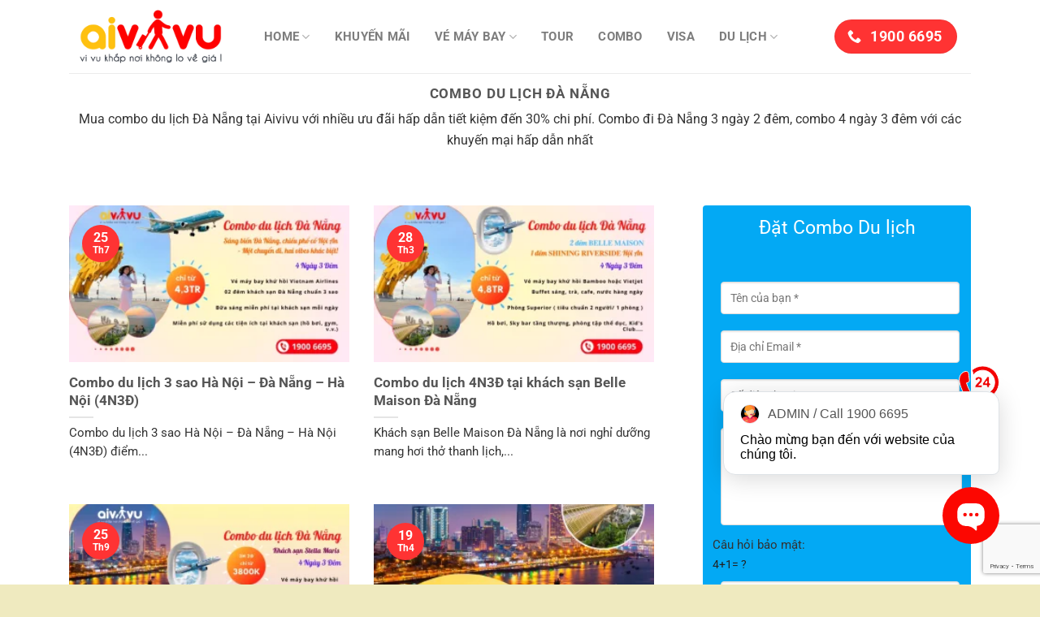

--- FILE ---
content_type: text/html; charset=utf-8
request_url: https://www.google.com/recaptcha/api2/anchor?ar=1&k=6LeaXFEsAAAAACQdIopOUehlN_i5shXcjbtIgdUC&co=aHR0cHM6Ly9haXZpdnUuY29tOjQ0Mw..&hl=en&v=PoyoqOPhxBO7pBk68S4YbpHZ&size=invisible&anchor-ms=20000&execute-ms=30000&cb=ynojwvxlak5q
body_size: 48651
content:
<!DOCTYPE HTML><html dir="ltr" lang="en"><head><meta http-equiv="Content-Type" content="text/html; charset=UTF-8">
<meta http-equiv="X-UA-Compatible" content="IE=edge">
<title>reCAPTCHA</title>
<style type="text/css">
/* cyrillic-ext */
@font-face {
  font-family: 'Roboto';
  font-style: normal;
  font-weight: 400;
  font-stretch: 100%;
  src: url(//fonts.gstatic.com/s/roboto/v48/KFO7CnqEu92Fr1ME7kSn66aGLdTylUAMa3GUBHMdazTgWw.woff2) format('woff2');
  unicode-range: U+0460-052F, U+1C80-1C8A, U+20B4, U+2DE0-2DFF, U+A640-A69F, U+FE2E-FE2F;
}
/* cyrillic */
@font-face {
  font-family: 'Roboto';
  font-style: normal;
  font-weight: 400;
  font-stretch: 100%;
  src: url(//fonts.gstatic.com/s/roboto/v48/KFO7CnqEu92Fr1ME7kSn66aGLdTylUAMa3iUBHMdazTgWw.woff2) format('woff2');
  unicode-range: U+0301, U+0400-045F, U+0490-0491, U+04B0-04B1, U+2116;
}
/* greek-ext */
@font-face {
  font-family: 'Roboto';
  font-style: normal;
  font-weight: 400;
  font-stretch: 100%;
  src: url(//fonts.gstatic.com/s/roboto/v48/KFO7CnqEu92Fr1ME7kSn66aGLdTylUAMa3CUBHMdazTgWw.woff2) format('woff2');
  unicode-range: U+1F00-1FFF;
}
/* greek */
@font-face {
  font-family: 'Roboto';
  font-style: normal;
  font-weight: 400;
  font-stretch: 100%;
  src: url(//fonts.gstatic.com/s/roboto/v48/KFO7CnqEu92Fr1ME7kSn66aGLdTylUAMa3-UBHMdazTgWw.woff2) format('woff2');
  unicode-range: U+0370-0377, U+037A-037F, U+0384-038A, U+038C, U+038E-03A1, U+03A3-03FF;
}
/* math */
@font-face {
  font-family: 'Roboto';
  font-style: normal;
  font-weight: 400;
  font-stretch: 100%;
  src: url(//fonts.gstatic.com/s/roboto/v48/KFO7CnqEu92Fr1ME7kSn66aGLdTylUAMawCUBHMdazTgWw.woff2) format('woff2');
  unicode-range: U+0302-0303, U+0305, U+0307-0308, U+0310, U+0312, U+0315, U+031A, U+0326-0327, U+032C, U+032F-0330, U+0332-0333, U+0338, U+033A, U+0346, U+034D, U+0391-03A1, U+03A3-03A9, U+03B1-03C9, U+03D1, U+03D5-03D6, U+03F0-03F1, U+03F4-03F5, U+2016-2017, U+2034-2038, U+203C, U+2040, U+2043, U+2047, U+2050, U+2057, U+205F, U+2070-2071, U+2074-208E, U+2090-209C, U+20D0-20DC, U+20E1, U+20E5-20EF, U+2100-2112, U+2114-2115, U+2117-2121, U+2123-214F, U+2190, U+2192, U+2194-21AE, U+21B0-21E5, U+21F1-21F2, U+21F4-2211, U+2213-2214, U+2216-22FF, U+2308-230B, U+2310, U+2319, U+231C-2321, U+2336-237A, U+237C, U+2395, U+239B-23B7, U+23D0, U+23DC-23E1, U+2474-2475, U+25AF, U+25B3, U+25B7, U+25BD, U+25C1, U+25CA, U+25CC, U+25FB, U+266D-266F, U+27C0-27FF, U+2900-2AFF, U+2B0E-2B11, U+2B30-2B4C, U+2BFE, U+3030, U+FF5B, U+FF5D, U+1D400-1D7FF, U+1EE00-1EEFF;
}
/* symbols */
@font-face {
  font-family: 'Roboto';
  font-style: normal;
  font-weight: 400;
  font-stretch: 100%;
  src: url(//fonts.gstatic.com/s/roboto/v48/KFO7CnqEu92Fr1ME7kSn66aGLdTylUAMaxKUBHMdazTgWw.woff2) format('woff2');
  unicode-range: U+0001-000C, U+000E-001F, U+007F-009F, U+20DD-20E0, U+20E2-20E4, U+2150-218F, U+2190, U+2192, U+2194-2199, U+21AF, U+21E6-21F0, U+21F3, U+2218-2219, U+2299, U+22C4-22C6, U+2300-243F, U+2440-244A, U+2460-24FF, U+25A0-27BF, U+2800-28FF, U+2921-2922, U+2981, U+29BF, U+29EB, U+2B00-2BFF, U+4DC0-4DFF, U+FFF9-FFFB, U+10140-1018E, U+10190-1019C, U+101A0, U+101D0-101FD, U+102E0-102FB, U+10E60-10E7E, U+1D2C0-1D2D3, U+1D2E0-1D37F, U+1F000-1F0FF, U+1F100-1F1AD, U+1F1E6-1F1FF, U+1F30D-1F30F, U+1F315, U+1F31C, U+1F31E, U+1F320-1F32C, U+1F336, U+1F378, U+1F37D, U+1F382, U+1F393-1F39F, U+1F3A7-1F3A8, U+1F3AC-1F3AF, U+1F3C2, U+1F3C4-1F3C6, U+1F3CA-1F3CE, U+1F3D4-1F3E0, U+1F3ED, U+1F3F1-1F3F3, U+1F3F5-1F3F7, U+1F408, U+1F415, U+1F41F, U+1F426, U+1F43F, U+1F441-1F442, U+1F444, U+1F446-1F449, U+1F44C-1F44E, U+1F453, U+1F46A, U+1F47D, U+1F4A3, U+1F4B0, U+1F4B3, U+1F4B9, U+1F4BB, U+1F4BF, U+1F4C8-1F4CB, U+1F4D6, U+1F4DA, U+1F4DF, U+1F4E3-1F4E6, U+1F4EA-1F4ED, U+1F4F7, U+1F4F9-1F4FB, U+1F4FD-1F4FE, U+1F503, U+1F507-1F50B, U+1F50D, U+1F512-1F513, U+1F53E-1F54A, U+1F54F-1F5FA, U+1F610, U+1F650-1F67F, U+1F687, U+1F68D, U+1F691, U+1F694, U+1F698, U+1F6AD, U+1F6B2, U+1F6B9-1F6BA, U+1F6BC, U+1F6C6-1F6CF, U+1F6D3-1F6D7, U+1F6E0-1F6EA, U+1F6F0-1F6F3, U+1F6F7-1F6FC, U+1F700-1F7FF, U+1F800-1F80B, U+1F810-1F847, U+1F850-1F859, U+1F860-1F887, U+1F890-1F8AD, U+1F8B0-1F8BB, U+1F8C0-1F8C1, U+1F900-1F90B, U+1F93B, U+1F946, U+1F984, U+1F996, U+1F9E9, U+1FA00-1FA6F, U+1FA70-1FA7C, U+1FA80-1FA89, U+1FA8F-1FAC6, U+1FACE-1FADC, U+1FADF-1FAE9, U+1FAF0-1FAF8, U+1FB00-1FBFF;
}
/* vietnamese */
@font-face {
  font-family: 'Roboto';
  font-style: normal;
  font-weight: 400;
  font-stretch: 100%;
  src: url(//fonts.gstatic.com/s/roboto/v48/KFO7CnqEu92Fr1ME7kSn66aGLdTylUAMa3OUBHMdazTgWw.woff2) format('woff2');
  unicode-range: U+0102-0103, U+0110-0111, U+0128-0129, U+0168-0169, U+01A0-01A1, U+01AF-01B0, U+0300-0301, U+0303-0304, U+0308-0309, U+0323, U+0329, U+1EA0-1EF9, U+20AB;
}
/* latin-ext */
@font-face {
  font-family: 'Roboto';
  font-style: normal;
  font-weight: 400;
  font-stretch: 100%;
  src: url(//fonts.gstatic.com/s/roboto/v48/KFO7CnqEu92Fr1ME7kSn66aGLdTylUAMa3KUBHMdazTgWw.woff2) format('woff2');
  unicode-range: U+0100-02BA, U+02BD-02C5, U+02C7-02CC, U+02CE-02D7, U+02DD-02FF, U+0304, U+0308, U+0329, U+1D00-1DBF, U+1E00-1E9F, U+1EF2-1EFF, U+2020, U+20A0-20AB, U+20AD-20C0, U+2113, U+2C60-2C7F, U+A720-A7FF;
}
/* latin */
@font-face {
  font-family: 'Roboto';
  font-style: normal;
  font-weight: 400;
  font-stretch: 100%;
  src: url(//fonts.gstatic.com/s/roboto/v48/KFO7CnqEu92Fr1ME7kSn66aGLdTylUAMa3yUBHMdazQ.woff2) format('woff2');
  unicode-range: U+0000-00FF, U+0131, U+0152-0153, U+02BB-02BC, U+02C6, U+02DA, U+02DC, U+0304, U+0308, U+0329, U+2000-206F, U+20AC, U+2122, U+2191, U+2193, U+2212, U+2215, U+FEFF, U+FFFD;
}
/* cyrillic-ext */
@font-face {
  font-family: 'Roboto';
  font-style: normal;
  font-weight: 500;
  font-stretch: 100%;
  src: url(//fonts.gstatic.com/s/roboto/v48/KFO7CnqEu92Fr1ME7kSn66aGLdTylUAMa3GUBHMdazTgWw.woff2) format('woff2');
  unicode-range: U+0460-052F, U+1C80-1C8A, U+20B4, U+2DE0-2DFF, U+A640-A69F, U+FE2E-FE2F;
}
/* cyrillic */
@font-face {
  font-family: 'Roboto';
  font-style: normal;
  font-weight: 500;
  font-stretch: 100%;
  src: url(//fonts.gstatic.com/s/roboto/v48/KFO7CnqEu92Fr1ME7kSn66aGLdTylUAMa3iUBHMdazTgWw.woff2) format('woff2');
  unicode-range: U+0301, U+0400-045F, U+0490-0491, U+04B0-04B1, U+2116;
}
/* greek-ext */
@font-face {
  font-family: 'Roboto';
  font-style: normal;
  font-weight: 500;
  font-stretch: 100%;
  src: url(//fonts.gstatic.com/s/roboto/v48/KFO7CnqEu92Fr1ME7kSn66aGLdTylUAMa3CUBHMdazTgWw.woff2) format('woff2');
  unicode-range: U+1F00-1FFF;
}
/* greek */
@font-face {
  font-family: 'Roboto';
  font-style: normal;
  font-weight: 500;
  font-stretch: 100%;
  src: url(//fonts.gstatic.com/s/roboto/v48/KFO7CnqEu92Fr1ME7kSn66aGLdTylUAMa3-UBHMdazTgWw.woff2) format('woff2');
  unicode-range: U+0370-0377, U+037A-037F, U+0384-038A, U+038C, U+038E-03A1, U+03A3-03FF;
}
/* math */
@font-face {
  font-family: 'Roboto';
  font-style: normal;
  font-weight: 500;
  font-stretch: 100%;
  src: url(//fonts.gstatic.com/s/roboto/v48/KFO7CnqEu92Fr1ME7kSn66aGLdTylUAMawCUBHMdazTgWw.woff2) format('woff2');
  unicode-range: U+0302-0303, U+0305, U+0307-0308, U+0310, U+0312, U+0315, U+031A, U+0326-0327, U+032C, U+032F-0330, U+0332-0333, U+0338, U+033A, U+0346, U+034D, U+0391-03A1, U+03A3-03A9, U+03B1-03C9, U+03D1, U+03D5-03D6, U+03F0-03F1, U+03F4-03F5, U+2016-2017, U+2034-2038, U+203C, U+2040, U+2043, U+2047, U+2050, U+2057, U+205F, U+2070-2071, U+2074-208E, U+2090-209C, U+20D0-20DC, U+20E1, U+20E5-20EF, U+2100-2112, U+2114-2115, U+2117-2121, U+2123-214F, U+2190, U+2192, U+2194-21AE, U+21B0-21E5, U+21F1-21F2, U+21F4-2211, U+2213-2214, U+2216-22FF, U+2308-230B, U+2310, U+2319, U+231C-2321, U+2336-237A, U+237C, U+2395, U+239B-23B7, U+23D0, U+23DC-23E1, U+2474-2475, U+25AF, U+25B3, U+25B7, U+25BD, U+25C1, U+25CA, U+25CC, U+25FB, U+266D-266F, U+27C0-27FF, U+2900-2AFF, U+2B0E-2B11, U+2B30-2B4C, U+2BFE, U+3030, U+FF5B, U+FF5D, U+1D400-1D7FF, U+1EE00-1EEFF;
}
/* symbols */
@font-face {
  font-family: 'Roboto';
  font-style: normal;
  font-weight: 500;
  font-stretch: 100%;
  src: url(//fonts.gstatic.com/s/roboto/v48/KFO7CnqEu92Fr1ME7kSn66aGLdTylUAMaxKUBHMdazTgWw.woff2) format('woff2');
  unicode-range: U+0001-000C, U+000E-001F, U+007F-009F, U+20DD-20E0, U+20E2-20E4, U+2150-218F, U+2190, U+2192, U+2194-2199, U+21AF, U+21E6-21F0, U+21F3, U+2218-2219, U+2299, U+22C4-22C6, U+2300-243F, U+2440-244A, U+2460-24FF, U+25A0-27BF, U+2800-28FF, U+2921-2922, U+2981, U+29BF, U+29EB, U+2B00-2BFF, U+4DC0-4DFF, U+FFF9-FFFB, U+10140-1018E, U+10190-1019C, U+101A0, U+101D0-101FD, U+102E0-102FB, U+10E60-10E7E, U+1D2C0-1D2D3, U+1D2E0-1D37F, U+1F000-1F0FF, U+1F100-1F1AD, U+1F1E6-1F1FF, U+1F30D-1F30F, U+1F315, U+1F31C, U+1F31E, U+1F320-1F32C, U+1F336, U+1F378, U+1F37D, U+1F382, U+1F393-1F39F, U+1F3A7-1F3A8, U+1F3AC-1F3AF, U+1F3C2, U+1F3C4-1F3C6, U+1F3CA-1F3CE, U+1F3D4-1F3E0, U+1F3ED, U+1F3F1-1F3F3, U+1F3F5-1F3F7, U+1F408, U+1F415, U+1F41F, U+1F426, U+1F43F, U+1F441-1F442, U+1F444, U+1F446-1F449, U+1F44C-1F44E, U+1F453, U+1F46A, U+1F47D, U+1F4A3, U+1F4B0, U+1F4B3, U+1F4B9, U+1F4BB, U+1F4BF, U+1F4C8-1F4CB, U+1F4D6, U+1F4DA, U+1F4DF, U+1F4E3-1F4E6, U+1F4EA-1F4ED, U+1F4F7, U+1F4F9-1F4FB, U+1F4FD-1F4FE, U+1F503, U+1F507-1F50B, U+1F50D, U+1F512-1F513, U+1F53E-1F54A, U+1F54F-1F5FA, U+1F610, U+1F650-1F67F, U+1F687, U+1F68D, U+1F691, U+1F694, U+1F698, U+1F6AD, U+1F6B2, U+1F6B9-1F6BA, U+1F6BC, U+1F6C6-1F6CF, U+1F6D3-1F6D7, U+1F6E0-1F6EA, U+1F6F0-1F6F3, U+1F6F7-1F6FC, U+1F700-1F7FF, U+1F800-1F80B, U+1F810-1F847, U+1F850-1F859, U+1F860-1F887, U+1F890-1F8AD, U+1F8B0-1F8BB, U+1F8C0-1F8C1, U+1F900-1F90B, U+1F93B, U+1F946, U+1F984, U+1F996, U+1F9E9, U+1FA00-1FA6F, U+1FA70-1FA7C, U+1FA80-1FA89, U+1FA8F-1FAC6, U+1FACE-1FADC, U+1FADF-1FAE9, U+1FAF0-1FAF8, U+1FB00-1FBFF;
}
/* vietnamese */
@font-face {
  font-family: 'Roboto';
  font-style: normal;
  font-weight: 500;
  font-stretch: 100%;
  src: url(//fonts.gstatic.com/s/roboto/v48/KFO7CnqEu92Fr1ME7kSn66aGLdTylUAMa3OUBHMdazTgWw.woff2) format('woff2');
  unicode-range: U+0102-0103, U+0110-0111, U+0128-0129, U+0168-0169, U+01A0-01A1, U+01AF-01B0, U+0300-0301, U+0303-0304, U+0308-0309, U+0323, U+0329, U+1EA0-1EF9, U+20AB;
}
/* latin-ext */
@font-face {
  font-family: 'Roboto';
  font-style: normal;
  font-weight: 500;
  font-stretch: 100%;
  src: url(//fonts.gstatic.com/s/roboto/v48/KFO7CnqEu92Fr1ME7kSn66aGLdTylUAMa3KUBHMdazTgWw.woff2) format('woff2');
  unicode-range: U+0100-02BA, U+02BD-02C5, U+02C7-02CC, U+02CE-02D7, U+02DD-02FF, U+0304, U+0308, U+0329, U+1D00-1DBF, U+1E00-1E9F, U+1EF2-1EFF, U+2020, U+20A0-20AB, U+20AD-20C0, U+2113, U+2C60-2C7F, U+A720-A7FF;
}
/* latin */
@font-face {
  font-family: 'Roboto';
  font-style: normal;
  font-weight: 500;
  font-stretch: 100%;
  src: url(//fonts.gstatic.com/s/roboto/v48/KFO7CnqEu92Fr1ME7kSn66aGLdTylUAMa3yUBHMdazQ.woff2) format('woff2');
  unicode-range: U+0000-00FF, U+0131, U+0152-0153, U+02BB-02BC, U+02C6, U+02DA, U+02DC, U+0304, U+0308, U+0329, U+2000-206F, U+20AC, U+2122, U+2191, U+2193, U+2212, U+2215, U+FEFF, U+FFFD;
}
/* cyrillic-ext */
@font-face {
  font-family: 'Roboto';
  font-style: normal;
  font-weight: 900;
  font-stretch: 100%;
  src: url(//fonts.gstatic.com/s/roboto/v48/KFO7CnqEu92Fr1ME7kSn66aGLdTylUAMa3GUBHMdazTgWw.woff2) format('woff2');
  unicode-range: U+0460-052F, U+1C80-1C8A, U+20B4, U+2DE0-2DFF, U+A640-A69F, U+FE2E-FE2F;
}
/* cyrillic */
@font-face {
  font-family: 'Roboto';
  font-style: normal;
  font-weight: 900;
  font-stretch: 100%;
  src: url(//fonts.gstatic.com/s/roboto/v48/KFO7CnqEu92Fr1ME7kSn66aGLdTylUAMa3iUBHMdazTgWw.woff2) format('woff2');
  unicode-range: U+0301, U+0400-045F, U+0490-0491, U+04B0-04B1, U+2116;
}
/* greek-ext */
@font-face {
  font-family: 'Roboto';
  font-style: normal;
  font-weight: 900;
  font-stretch: 100%;
  src: url(//fonts.gstatic.com/s/roboto/v48/KFO7CnqEu92Fr1ME7kSn66aGLdTylUAMa3CUBHMdazTgWw.woff2) format('woff2');
  unicode-range: U+1F00-1FFF;
}
/* greek */
@font-face {
  font-family: 'Roboto';
  font-style: normal;
  font-weight: 900;
  font-stretch: 100%;
  src: url(//fonts.gstatic.com/s/roboto/v48/KFO7CnqEu92Fr1ME7kSn66aGLdTylUAMa3-UBHMdazTgWw.woff2) format('woff2');
  unicode-range: U+0370-0377, U+037A-037F, U+0384-038A, U+038C, U+038E-03A1, U+03A3-03FF;
}
/* math */
@font-face {
  font-family: 'Roboto';
  font-style: normal;
  font-weight: 900;
  font-stretch: 100%;
  src: url(//fonts.gstatic.com/s/roboto/v48/KFO7CnqEu92Fr1ME7kSn66aGLdTylUAMawCUBHMdazTgWw.woff2) format('woff2');
  unicode-range: U+0302-0303, U+0305, U+0307-0308, U+0310, U+0312, U+0315, U+031A, U+0326-0327, U+032C, U+032F-0330, U+0332-0333, U+0338, U+033A, U+0346, U+034D, U+0391-03A1, U+03A3-03A9, U+03B1-03C9, U+03D1, U+03D5-03D6, U+03F0-03F1, U+03F4-03F5, U+2016-2017, U+2034-2038, U+203C, U+2040, U+2043, U+2047, U+2050, U+2057, U+205F, U+2070-2071, U+2074-208E, U+2090-209C, U+20D0-20DC, U+20E1, U+20E5-20EF, U+2100-2112, U+2114-2115, U+2117-2121, U+2123-214F, U+2190, U+2192, U+2194-21AE, U+21B0-21E5, U+21F1-21F2, U+21F4-2211, U+2213-2214, U+2216-22FF, U+2308-230B, U+2310, U+2319, U+231C-2321, U+2336-237A, U+237C, U+2395, U+239B-23B7, U+23D0, U+23DC-23E1, U+2474-2475, U+25AF, U+25B3, U+25B7, U+25BD, U+25C1, U+25CA, U+25CC, U+25FB, U+266D-266F, U+27C0-27FF, U+2900-2AFF, U+2B0E-2B11, U+2B30-2B4C, U+2BFE, U+3030, U+FF5B, U+FF5D, U+1D400-1D7FF, U+1EE00-1EEFF;
}
/* symbols */
@font-face {
  font-family: 'Roboto';
  font-style: normal;
  font-weight: 900;
  font-stretch: 100%;
  src: url(//fonts.gstatic.com/s/roboto/v48/KFO7CnqEu92Fr1ME7kSn66aGLdTylUAMaxKUBHMdazTgWw.woff2) format('woff2');
  unicode-range: U+0001-000C, U+000E-001F, U+007F-009F, U+20DD-20E0, U+20E2-20E4, U+2150-218F, U+2190, U+2192, U+2194-2199, U+21AF, U+21E6-21F0, U+21F3, U+2218-2219, U+2299, U+22C4-22C6, U+2300-243F, U+2440-244A, U+2460-24FF, U+25A0-27BF, U+2800-28FF, U+2921-2922, U+2981, U+29BF, U+29EB, U+2B00-2BFF, U+4DC0-4DFF, U+FFF9-FFFB, U+10140-1018E, U+10190-1019C, U+101A0, U+101D0-101FD, U+102E0-102FB, U+10E60-10E7E, U+1D2C0-1D2D3, U+1D2E0-1D37F, U+1F000-1F0FF, U+1F100-1F1AD, U+1F1E6-1F1FF, U+1F30D-1F30F, U+1F315, U+1F31C, U+1F31E, U+1F320-1F32C, U+1F336, U+1F378, U+1F37D, U+1F382, U+1F393-1F39F, U+1F3A7-1F3A8, U+1F3AC-1F3AF, U+1F3C2, U+1F3C4-1F3C6, U+1F3CA-1F3CE, U+1F3D4-1F3E0, U+1F3ED, U+1F3F1-1F3F3, U+1F3F5-1F3F7, U+1F408, U+1F415, U+1F41F, U+1F426, U+1F43F, U+1F441-1F442, U+1F444, U+1F446-1F449, U+1F44C-1F44E, U+1F453, U+1F46A, U+1F47D, U+1F4A3, U+1F4B0, U+1F4B3, U+1F4B9, U+1F4BB, U+1F4BF, U+1F4C8-1F4CB, U+1F4D6, U+1F4DA, U+1F4DF, U+1F4E3-1F4E6, U+1F4EA-1F4ED, U+1F4F7, U+1F4F9-1F4FB, U+1F4FD-1F4FE, U+1F503, U+1F507-1F50B, U+1F50D, U+1F512-1F513, U+1F53E-1F54A, U+1F54F-1F5FA, U+1F610, U+1F650-1F67F, U+1F687, U+1F68D, U+1F691, U+1F694, U+1F698, U+1F6AD, U+1F6B2, U+1F6B9-1F6BA, U+1F6BC, U+1F6C6-1F6CF, U+1F6D3-1F6D7, U+1F6E0-1F6EA, U+1F6F0-1F6F3, U+1F6F7-1F6FC, U+1F700-1F7FF, U+1F800-1F80B, U+1F810-1F847, U+1F850-1F859, U+1F860-1F887, U+1F890-1F8AD, U+1F8B0-1F8BB, U+1F8C0-1F8C1, U+1F900-1F90B, U+1F93B, U+1F946, U+1F984, U+1F996, U+1F9E9, U+1FA00-1FA6F, U+1FA70-1FA7C, U+1FA80-1FA89, U+1FA8F-1FAC6, U+1FACE-1FADC, U+1FADF-1FAE9, U+1FAF0-1FAF8, U+1FB00-1FBFF;
}
/* vietnamese */
@font-face {
  font-family: 'Roboto';
  font-style: normal;
  font-weight: 900;
  font-stretch: 100%;
  src: url(//fonts.gstatic.com/s/roboto/v48/KFO7CnqEu92Fr1ME7kSn66aGLdTylUAMa3OUBHMdazTgWw.woff2) format('woff2');
  unicode-range: U+0102-0103, U+0110-0111, U+0128-0129, U+0168-0169, U+01A0-01A1, U+01AF-01B0, U+0300-0301, U+0303-0304, U+0308-0309, U+0323, U+0329, U+1EA0-1EF9, U+20AB;
}
/* latin-ext */
@font-face {
  font-family: 'Roboto';
  font-style: normal;
  font-weight: 900;
  font-stretch: 100%;
  src: url(//fonts.gstatic.com/s/roboto/v48/KFO7CnqEu92Fr1ME7kSn66aGLdTylUAMa3KUBHMdazTgWw.woff2) format('woff2');
  unicode-range: U+0100-02BA, U+02BD-02C5, U+02C7-02CC, U+02CE-02D7, U+02DD-02FF, U+0304, U+0308, U+0329, U+1D00-1DBF, U+1E00-1E9F, U+1EF2-1EFF, U+2020, U+20A0-20AB, U+20AD-20C0, U+2113, U+2C60-2C7F, U+A720-A7FF;
}
/* latin */
@font-face {
  font-family: 'Roboto';
  font-style: normal;
  font-weight: 900;
  font-stretch: 100%;
  src: url(//fonts.gstatic.com/s/roboto/v48/KFO7CnqEu92Fr1ME7kSn66aGLdTylUAMa3yUBHMdazQ.woff2) format('woff2');
  unicode-range: U+0000-00FF, U+0131, U+0152-0153, U+02BB-02BC, U+02C6, U+02DA, U+02DC, U+0304, U+0308, U+0329, U+2000-206F, U+20AC, U+2122, U+2191, U+2193, U+2212, U+2215, U+FEFF, U+FFFD;
}

</style>
<link rel="stylesheet" type="text/css" href="https://www.gstatic.com/recaptcha/releases/PoyoqOPhxBO7pBk68S4YbpHZ/styles__ltr.css">
<script nonce="nbk3JD_kh760F8Opz8d8qA" type="text/javascript">window['__recaptcha_api'] = 'https://www.google.com/recaptcha/api2/';</script>
<script type="text/javascript" src="https://www.gstatic.com/recaptcha/releases/PoyoqOPhxBO7pBk68S4YbpHZ/recaptcha__en.js" nonce="nbk3JD_kh760F8Opz8d8qA">
      
    </script></head>
<body><div id="rc-anchor-alert" class="rc-anchor-alert"></div>
<input type="hidden" id="recaptcha-token" value="[base64]">
<script type="text/javascript" nonce="nbk3JD_kh760F8Opz8d8qA">
      recaptcha.anchor.Main.init("[\x22ainput\x22,[\x22bgdata\x22,\x22\x22,\[base64]/[base64]/[base64]/[base64]/[base64]/[base64]/KGcoTywyNTMsTy5PKSxVRyhPLEMpKTpnKE8sMjUzLEMpLE8pKSxsKSksTykpfSxieT1mdW5jdGlvbihDLE8sdSxsKXtmb3IobD0odT1SKEMpLDApO08+MDtPLS0pbD1sPDw4fFooQyk7ZyhDLHUsbCl9LFVHPWZ1bmN0aW9uKEMsTyl7Qy5pLmxlbmd0aD4xMDQ/[base64]/[base64]/[base64]/[base64]/[base64]/[base64]/[base64]\\u003d\x22,\[base64]\x22,\x22HTfCssO9w5lawrnCjXYZZRTCiUXDjMKmw5bCpcKlGMKSw4BwFMO8w6zCkcO8TgXDll3CuHxKwpvDlhzCpMKvDjdfKXjCn8OCSMKZbBjCkh/CjMOxwpMowp/CswPDhnhtw6HDrU3CoDjDs8OdTsKfwr3DjEcYHW/[base64]/Cu8KTWcOqfMKuwqNYZEXChzZtKsKQasOHEMKZwrYQJE/[base64]/ChMKJw7nCgsOpd8O0UkIcKmh5KlbDrlo5w6vCgkbCuMOHWSUTeMKBQBTDtRXCrXnDpMO8HMKZfz/DrMKvazbCgMODKsOzQVnCp37DtBzDoB5cbMK3wohAw7jClsKQw4XCnFvCiFx2HDlDKGB8UcKzERJ/w5HDuMK2Jz8VNMOmMi5iwpHDssOMwrZ7w5TDrnfDtjzClcKwJn3DhFw3DGZrN0g/w6EKw4zCoHbCncO1wr/CqWsRwq7CgHsXw77CnxE/[base64]/DvFTDqsONN8KhUcOjw5M7KsOANsKWwpwvw7rCucKQw4/DgzTDs8OOXMKiSTBIOx7DnMOaBcOhw63Du8KbwqRQw5TDnT40HHzChHgXXwU4J2Epw4YPJcOTwq9EJS7CtzfDtMOtwp1JwoxtDsOXBF/[base64]/PQ4yK8O3WlIYw6QgEsOPw4PCiw4+bMKsP8OhIsKKwq9DwrY0wr3Cm8Kvw5zDonYHfmjDqsKVwp8rw7kdQibDiC3DtMOWEh3DqsKnwonChsKaw5vDtgwvRWwBw6kIwrfCksKBwo8IG8Ouwo/CnVxbwpHDiH7Dtn/CjsK+w583w6s8TXUrwphHG8OMw4AwXibDshfChTdww5NNw5RHBBPCpC3DnMKCw4NtKcOQw6zCosO3Vnszw6FuM0EWw7BJCcOIw78lwohowoN0ZMKWFcOzwpx5W2NQUVnDt2NXLmzDsMK/A8KjYMO/[base64]/ZMOST2FfwoXDpDdSw7/Cs8KrLybDksKkwqw1BGXChzN5w5wqwpPCsEQQZ8OTWG5Aw5gmDMK8woEIwqdAc8OjXcOdw4ZCJyzDj1zCscKmCcKIOsKcGsKjw7nCtsKKwo84w7DDk04lw6LDpC3Cm1Acw5dAJ8K9EAHCq8OEwqbDgcOaScKgcsK/OU0Uw6hOwpklJsOnw7jDolrDiR1fHcKwLsKRwrnCnsKWwqjCnsKmwoPCusKJXMOaHCsPEcKSB0XDqsKVw5UgaRQSJEjDqMKdw6/Dphl1w51Sw64hQBTCo8O8w7rCvsK9wpl3KMK2wqDDqmXDmcKGPQghwrHDikwrNcOdw6kNw78SS8KnPRpsZWxnw75NwqPCohsXw7vDisKGVTHCm8KQw5/DtMKBwovCncKJw5ZJwpkbwqTDrm4CwoPDvX4lw73Dr8KYwqJAw63Crx57wrLCtG/CgMKvwrcFw442fMO1GQ1jwqbDizXCinDDsXnDnU3CucKnDHxHwqUmw5PCiRfCusOaw48AwrxYPMOHwrXDqcKewqfCjRcGwqXCs8OPPA4nwoPCmGJweU5vw7TCumA1TUzCuSbCtG3CosO+wovDu3PDpX3DvcOHFwhvw6bDvcK/wrXCgcOhAsKZw7ISFT3DijczwoXDrUoYVMKJEsOhVxrCoMOOCsO+XMKhwqtuw73Cm1fCjcK3d8K1PsOjwqYGc8O9w6IBw4XDisOAe3w/K8KMw5R/cMK4a37DhcO3wrIDRcOgwprCoDzCt1phwpkkwoFBWcK+d8KiNQPDtk5CUMO/w4vDjcKhwrDDuMKEw7PCmwjCnWfChsOmwqbCv8KZw7/CswPDt8K4LcKlRnnDncO0worDvsOhw5TCgcOEwp01cMKYwqdREDh3wrFywpE9OMO8wo3DlkHDjsKYw6XCkcOON1xIwpQWwrjCs8KywqgFFsKwBXvDicOhwqDCgMOfwpTDmB3DoVvCmMOSw6vCt8OHwp0Cw7ZIMsOBw4QEwqJOGMKEw6EBdsKsw6l/RcKfwq1vw4ZrwpXCkxvDvErCvWzCrsOMN8Kbw41nwovDsMO2J8OZHzIrFsK1Qz5RdsOCFsOARsOUEcOSwpvCrU3Dm8KQw6LCqgfDig5CfBHCsgstwqpaw6QYw57Clw7Dpk7DjcKfCMK3w7ZKwpHCrcKjw5nDq0x8QsKJOMKZw4jCsMObNz95emjCsX5Xw4/[base64]/CosKaQMKATG7ClwHCncKvJcO0wrfDtn0kewY9wrLDt8K/[base64]/CmlZjw4HCpcKAVcObNnlYw5RJEcKywqrCtsO4w6jDusO8f1YmDjxCeFsAwrXDpgZ/[base64]/eMKVwqXDmsO1wqFfw6cPw4rDiMKDQsOnwpcsaMO7w78jw73DucOFw71IW8KcJMO8ZMK7w4dfw7VNw6BVw7bCuiAWw6zCucKyw7BBMMKqBQnCksK6Vw/[base64]/DusK7BS9zWh3DpSNawrPCmMKqwqXDumLCvMKww5dgw4/ClMKrw69HZMKawo3CpSDCjg7Do3JBWgfChEY7VwgowqxrasOMVSIFXlHDlsODw6RCw6VFw7TDqS3DoF3DhMKqwpTCs8KXwo4JKMOcfsO0J2J2CcKkw4HCmSV2HlXDncKcRl/CtcKowrwvw53CsQ7CjXDDogrClE/CucObSsKyS8OkMcK9N8KfOV8Hw68xwqphQ8OjA8ORGSI4wpLCtMKdwrnDtyRrw6Q1w4jCu8KvwrINRcOow4zCvTXCiBnDmcKzw7FNFsKIwqA5w73Dj8KZwpvCuiHClActccO1wrF9acKmFsKWSSx3cFJgw6rDq8KHEnkuDMK8woQPwohjw5cOKW14ah8mN8KiUsOvwo/DlMK8wrHCtFzDusOBA8KkAcKmF8Kmw4LDnsOPw53CvynCkQUeO11Ab1DDvsKYRsOVFMKhHMKHwpw6JUJcbWnChxrDtVdcwqHChnBmSsOVwr7DlcKqwpdvw5pawoPDocKKworCqsOMMsKbwo/Dk8OUwqsCaDXDj8KJw73CvsOsG23DrsOBwrHCmsKVCyLDiDAGwol9EsKsw6TDnw9jw4cnQMOEV1EgTllBwpHDhmwLFcOXRMK2Cko0f0pFMsOGw4TCpMKRfMKIdzQ1XE/DvRg+Sh/ClcKnwrTCoUPDln/[base64]/[base64]/DoMOBwrxEwpRNwpnClBdodBLChMOcPQtOwrzClcKxORFlwrHCrVjClQAObUrCsHAnFCzCv2fCqDVTAEfDjcO5w5TCvTrCok0gK8O+wpkYT8OUwpQww5jCjsOVJQFBwpDCvkHCgR/[base64]/CqcKwS00zw4jDtlFBR8KtcE7Dik/[base64]/[base64]/[base64]/Cm1pOw7XCksKhwpNqDsKtwoTDjsKJG8OtwrTDucOdwpDCrTXCujhgVk7DoMKGB0NawpLDiMK7wpd/w4bDusOOwoLCiWlSfEAJwqkUwr/[base64]/Cgz3DncKMIcKuw63CksKfwr3CqUoiPsKyQGFowqRwwo5zw4gYw4lYw6nDvFoLF8OawqBww756G3IRwrvDoRvDr8KDwpHCoxnDucOQwr/[base64]/w5bDlsKJw6HDnixxNVXCi8OkYSxdfMOgfi/CkVrDo8K+bFXDtHESNgfDnCLCv8KGwqfDjcO/c3PCvnxKwoXCoCVFwqrCusKZw7dFw7jDsDJzbxXDrsOgw650FcKcwo3DjkrCusOxUg3CpEFEwovCl8KWw7kMwrMca8K/CFBRSMKEwr4Be8OfWcOzwqLCuMOqw7HDujNDO8KOdMKPUAHCkjhPwppXwpMETsKswr/[base64]/OCfDoMOyMMOXSC3CpEPDlcKoVwZLIyfDk8O/TU7CgMOww73DhCjChz3Ck8OAw7Jrcgw9BsOaUnNbw50gw41jTcKhw7hIV2TDt8KEw5fDkcKyWcOZwothYg/Cg3/[base64]/CpjjDngfCgMO/ZsK8UMKMw7HDq2QwX3DCvMKJwpNww6F+JhLCmScVJCB2w4dkOR18w5Ugwr3Dv8OZwo9sOMK6wqZkK3oMY27DvsOfL8OPCsK+eQd5w7NTF8K/HXxfw79Lw4M5wq7CvMODw4IUNBjDgcKEw4/Dry91PXBkQMKlPV/DvsKuwp1/b8KOZ2MhFsOnfMOmwpgjKDIscMO4EHzDlCbCjcKKw6vCu8OSVsOAwqQlw5fDvcOMGi3DtcKGQsOjUhZiTMK7Kl/[base64]/Cm8KNYsKowoPCigFgwr/[base64]/[base64]/DkcOYQz3CrD7DszE1dcO2w4VRwq4Mw5ALw7Jqwq0xwoFkcg8/wowMwrNJe1/[base64]/CsyVqeMO4UAbCu8KQwoPCpMKlwpvCkWNDJcKSwpt0azXCs8KXwr0cPxAkw53CksKODcOgw4ZfNifCtMK4wrxhw6pMV8KFw53DosOVwrjDq8O9U27DuXhGE1LDgEN/dzoRU8O1w65hRcKOSMKJZ8O9w5gKa8KZwqUsEMK2bcKNXVQgw6vCjcKMdsK/emYFZsOEOcO3wo7CnykHRCoyw5J4wqfCgMK+w4UJD8OfFsO3w5Y5w4LCusOKwoJyRMKPf8OnL0nCo8KNw5Q1w6w5EkRiRsKZwochw7oBwpoNe8KFw4wrw7dnaMOwPcOHw6EewprCrFPCncKew77DpMOxTTk/cMKvYjbCrMKvw7puwr/[base64]/wp/[base64]/FsKpw7oIO8OVw5nDjMK2CsKBwp5Rwq8twp3CkknCjwvDkcONJMK7VcKdwrnDoSFwQXMbwqHCkcOHUMO9w7cYFcOdITXClMKQwpnClBLClcO3w5XCvcOjPMOSUhh9ecOLPQ0IwpV4w53DuT5/wqVkw4gfbwvDssKKw75MHcKpwqnCuStvYsKkw7XDgFXDliU/wohewotPNMOUWGpvwqnDk8OmK2NowrIUw5/DvhVPwrDCtQwALT/Clz1DOsKdw57Chx19WMOIVGslEcOCAQUWw5rCrMKxCmTDpMOYwojChj8JwpfCvMONw4c9w4nDk8OrE8OqFgRQwpzCqhrDghkawqDClx1EwqvDpcK8VUUBOMOGDTltX1XDisKgfcKEwpzChMOVUUoxwqdCB8KocMO+DsOpLcOzCsKNwozDk8OBKF/CoEgQw4LCusO9aMK9w6Raw7rDjsOBOiNERMOhw4vClcOmFgEeS8KqwpZXwpHCrm3CvsOhw7AAVcKmPcOnO8O/w6nCpcOld0Frw6cRw4Y6wp3CqHTCksKWEMO5w6PDtCUfw7FGwoJ3wophwr3Dv0fCvF/Cl058w4fCi8Owwp7Dt3DCqMOww7rDvEjCgBzCpz7DvcOFWFDDvR3DvMO2wpLCm8KjOMKdS8K+LsOGEcOuwpbCusOlwoXDkGIDICYldXdAWsKkG8O/w5bCs8OowqJrw7HDskoZN8KVRjBseMO2XG0VwqQ/wpR8EMOJVsKoL8KVesKYH8KOwoBUYE/[base64]/DkWl0ChvCn8Oowp8tw6MnwpPClsKHwppSC1UrL8K3acKiwqBMw6Z4wrYWZMKLwqVGw5NowoUXw4nDiMOhAsOndSNmwpvCqcKmScK3G03CmcK5w4TCscOrwqZzB8KSw4/[base64]/[base64]/woEIZ8Ofw7PCmFfDhMO5w6ABw7jCsTzDnj07SjzCq1EyeMO5M8KfLcOXYsOPBsOdS0TDqcKmJsOuw6bDk8KgecKmw7lzW2jCvXbCkSnCkcOBw4ZUHEvCghvCqXRJwphww5lcw4lfQkxMwrMVEsONw40AwohcOALDjcOKw7fCnsOkwrEfZF/DpDkeIMODGsOaw64LwozCjsOVa8Ofw5bDm1nDvBPCgk/[base64]/DkcOLw7fDul7CrsOFTcK0GTF7PDNKSB1kw5Nbc8KSfcO3w4/[base64]/w7vDr3pCw65jL8ORw4DCrEckwofDm8KFw5ovwqDDoGrDhUnDnUfCocOswrfDjx/[base64]/[base64]/Cr1fDpHvDr8OmwqfCmMOmDHHDtQBrb8Kbw7bDnElWIwx+fU9yTcOCwoprHhYmPm5hwoISw7ASw6h/CcKqwr5oCsKXw5IHwrvDgcKnE1kTYC/CiAsaw6DCosKDbmI2woArHsOOw4rDvkDDs2pww4IMEcO6RcKoCwTDmA/DsMONwpPDjcKWXB4/WnBFw7UZw6N7w4rDncOHO2TCvMKHw5dZGj5hwqV4wpvCvcO/w7JvEsONwpDDi2HDmS9eBcK3wqVLOsKKVWbDgcKCwpBTwqbCrcKeQUDDrcOBwoVbw6oIw4DCggsMf8K7PS1xYGjCmsK1Nj8bwoTDtMKoE8Oiw7rCphI/G8KOTMKlw6HCvl1UBkvCsDtDRsKtFcO0w4FCITjCqMOPDC9BUgVrZBxEHsOBO23Cmx/DmEcjwrrDvWk2w6tWwr7CrV/DqHRlMX/[base64]/DgcOuwoxdPynDhWdiMEzCi8KZdWNCwqLCqcKiDG5vUsK3eG/DnsOWUWTDq8KXw596L39GPMOMecKxDxd1H1DDnnLCtjUSw6HDlsKRw7BfXQLDnQoCGsKPw6fCiDHColjCh8KHbMKkw64fB8KhMnxOw6RAAMOBdQJlwqjDnUs+eH9uw7DDoRIWwrw1w6lFKgE8csKswqZ7w6VUCMOyw6EeLcKKBcKzLR3DrcOdZlNHw6TCgcK/eQ8cbxPDtMOvw7xACzUiw7kQwrfDpcKcdsO6w5Y6w4vDkF/DqMKowoPCusOOW8OHRcOAw4LDg8K6ZcKdcsK0woTDojzDqkXDs1FzMSbDusKbwpXCiDTClsO5wrJbw43CuUkCw4bDnDc7WsKjYyHDvEjCjH7DnxrCqcO5w5IaR8O2RcOIDMO2JsO/[base64]/Ds8K3wpdFW8KsDMOEw6wOwrrCrSvCncKjw53CmcOVwqx1w4fCtMK0bBdJw57CgMKdw5ALX8OJFyQmw4cBTm7DiMKcw6hlAcOXeDkMw7LCmX0/W1ddW8O2wpjDpQZGw41+IMKWLMO1w47DixzDiHPDh8OLdcK2Vz/Cu8OpwqrCuGFRwr9Tw7VFM8KrwrUwcjHCsVcudjhVUsKrwoHCpTtIVlQpwobCgMKiccO4wqbDjXHDjUbCgMOGwqYDRSlzw6wlGMKOOcObw6jDhHMYXcKWwrNnYcO8wq/Dih3DiUPChXwmSsOsw6sSwqxBwpRTW3XClsOWdFcvNcKfckYKwo4XGFLCqMK3wpc5QcONwoQ5wqjCmsKFw7w7wqDCrwTCr8Kowpg9w5DCicK3woJgw6InfMKVYsKRUD0Iwp/Dp8Oow5LDlXzDpAcXwrLDnkUAFMOdMwQXw68Ywrl1EwrDt2paw6JvwovCisKWw4bCpHdvHcK1w7DCocKEEMOgKMOEw48WwrzCusOzZ8OIUMOkasKYLmTCthZRw7PDssKww4vDumfCq8OGw41XFFrDhntQw7FfawTCjD7DicKlUkZ0CMKRL8Kdw4zCuGZMwq/CuRDDuV/DtsOCwrJxaAbCjcKnXz1zwqkywqU+w67Dh8KtfyxbwpLCuMKaw7EadVzDncOaw5PCn3Vgw4XCksOsFRoyS8OHDcKyw6XDkG/ClcOJwrHCmcO1IMOefcKgJsOMw4/CiUvDhGIHwo7CkhQXBmxqw6N6ZVZ6wrLCqkLCrMK6HsORacOyTsONwq7DjMK7ZMOxwr/ChcOcfMO3w53Dn8KAKCXDpTHDnnfDojxDXBUwwonDqxbCmsOHw5bCsMOxwqY/N8KIwqxfEThHwoZ3w5hLw6TDl1xOwrTCvj80NcOpwrjCrcKfSXLChMOvL8OfJ8KSNxcEUW3CrcKvesKCwp5Vw5XCvys1wo4gw7vCnMKYdUNJVz8Cw6HDlgXCvXrCgVTDmsKEHsK3w6jCqg7Dv8KGWjDDuxlWw6Y9WMK8wp/DtMOrKMOgwoPCiMK6H3vCpnvCvi3ConnDjA8yw4IsQsO+SsKGw4IuY8KRwp7CvcKGw5A9Cl7DmsOaAEBlCsORecONczzCi0/Cr8OMw5YlZ1/Cuk9jw5UpEcOxK1h/[base64]/DlRDDpcOIUsKPUcORw6nClz7CksKxQAYKLE/ChsKvXzYVHkQhPcKOw6XDignCrhnClxM+wqcjwr/Dji/CoRtmfcObw5jDsW3DvsK3Lx3ClSRiwpTCmsOBwodFwoc0H8ODwqbDl8OWPGt7UB/CqDwvwrIXwr5xP8KPwpDCtMOWw6xbw4kuXXs5WR/DksKQDSbCnMOoccKXDi/Cu8KAwpXDqsO+FcKSwr0+ElUTwpHDgsKfWVPChMKnw6rCjcOJwpcYH8KnZEgFYUFSIsOCacOTS8OIWADChzrDisOGw4toaSbDscOFw7nDpRpXUcKHwptsw6JXw50EwqLCjVU7XjfDvhXDtcOab8OSwoNewqbDjcOYwrbDscO5IHNwRFvDhXIjwp3DqQEAP8K/NcKxw6jDl8OTwpLDtcK7wp0ZVcOvwozCvcKxesKVwpoaUMKTw4jCr8OocMKaDUvCvU3DicOjw6ZEYU4AcsONw5rCgcK9wqxIw5tXw6R0wrF7woYlw7dWH8KgV3giwo3CoMOswojCmMK3STMXwqvCtMO/w7pBUQrCqMKYw69le8KMdgJycsKlPQBCw59lP8OaFzB0V8KCwphWHcKQXg/CkyUUw5tRwrTDv8Obw6rCp1vCssK5PsKSw6TClsKJdifDnMKfwoHCizHDqXgRw7rCjBonw7tEZxnCocKywrfDpnXCoUXCn8K8woNkwqU6w4Aaw6MmwqLDlz4SM8OFKMOBwrrCuANTw6N+w5cDCcO8wpLCumrCmMOMEsOwIMKUwqXDuQrDnjJaw4/[base64]/ChsKrwojDiWrCkGRNw78vTMOvCUjDsMO7LMOwJlXDhFwTwq7CtD3CncOVw5zCjGVRFjjCt8KUw7pOQ8OUwpJJwr7CryXDhCRQw48lw55/wozDugohw5tKJsOTXyNjCRXDuMOfOV/ChsKkw6dOwoB9w6zDtsOhw7kpe8OMw5BfXD/Du8Ovw5gvw5J+LcOkw44CJcO+wrHDmXvDn2/CpcOZwopQZFUhw4dgU8KYbGYfwr0KF8OpwqrConl5FcKqQ8KSXsKWCcOSEnLDl1bDocKoesKFKnlzwppbEyDCs8KIwphtVMKmOMKJw6rDkjvCtQ/[base64]/DigMtRcOXwohww4XCjFAjZsO/wrVhw5HDo8KMwqhswosjYClLw693NBDCocO8woYxw7rCuRU+wqxAVQtLA2XChmM4wqPDqMKRZsKeOcOmSSTDvsK7w6/CsMO+w7dCwp1WPyDCoWTDjBBnwq7DlGs/[base64]/BcODwooxw4fCjsO2BBtlR8KbIsOZRcOww5IcwprDksOdE8KNB8O/w5FLfjR1w5snwop5ezpVHV7CrsKGS0LDksKQwr/CmDrDn8KBwqnDmhc7VT1tw6XDjsOtH0Enw6IBGCEkCjbDlxY+wq/[base64]/fndjTUhkFyt2wqRtwo/[base64]/w7LCl8OawqYZBi7CncO6w7bCqgzDk8K6BcOJw5PDt8O3w4bDuMKyw77DijxAeBs8O8KsZzDDonbCiFAKRAIDecO0w6DDvcKzV8Kxw7AXLcKVC8KjwqFzwrEPZsKWw7YAwpvDvWciQF9DwpTCm0nDlMKmE3fCosKRwp82wrDCmFzDszRjwpESKsKlw6cRw5doc1/CnMKiwq4yw7zDkHrCjF5pMGfDhMOecxocwo8Kwr9UXGfCnQ/Cv8OKw4IMw5DCnGcHw5Y4wppAOGHCssKXwp8dwpxIwrdLw51hw4hmwrk0bQU1wq3CjC/DkMOSwrLDjkkQHcKLw7LDq8KOMkg4LS3ClMK/QTbDs8ObbsOvworCiTVjCcKZwps7JsOEw6FDacKnCMKCQUtOwrPDg8OWwrTCk3UNwotEwrPCvWTDrsKOSXBDw6gAw4VmD2zDu8OEUmzCrjcUwrwBw68/ZcKsSiM5w4/Cr8KaGMKOw6dlw6xNXzY/fBjCqXUABsOyZWzChcOQJsKjCnMFMMKbFcO1w4nDnRbDpsOrwr8Yw7RuCn9yw6rChSszeMO1wrIAwo/Ci8K6CEczw5rDmGN5w6HDhScpOXvCmyzDmcOMexhaw6rDhcOYw4MEwpbCqkjCtmLCjn7DnkB0Oi7CrsO3w7lNL8OeJQxcwq5Iw5s0w7vDlikLR8Oaw5jDgcKywoLDmsKQEMKJGMOeKsO7dsK+OMKDwo/CpcKyf8KyQVdMwpXCtMOiE8KxSMKmXxHDgU7CpsO1wpXDjsKxZixQw4zDt8Ofwrxgw7DCosO5wqzDq8KcO0/DpFfCqWHDl2DCsMKgHVTDlTEjfsOfwpQxC8KaX8OTw4pBw4fDoXrCiSt9w6vDnMOqwo8RBcKFKRpHesOhGUPCjhHDg8OdSxAOZcKIXQIAwp9OY3bDqnQRL0DCuMOHwq0jQzPDvl/DnGTCvDAyw6ZKw4XDsMOfwoDCksKJw5jDum/Co8KiG1LCgcOQIsK1wqc2CcOOQsK2w5AKw451MyHDpiHDpnchR8KjBUrChj/Co10XdhRSwrkfw4Row4IIw5vDjDDDlsOXw4YTfMKlD2nCpCkPwo/DoMOaZmV1c8OaI8OBXkTCrsKNMA5Vw5J+GsKiacOuFFd+E8OFw4HCkQRXwqt6woHClF7DoibCj2MZfFHCpMOIwprChMKUbXbCmMOcZzcaBlckw5PDk8KIZsKWNSnCg8O1GghkXSUGwrtNfcKUw5rCscObwoYjccO6JXI0wqzCnil/TsK7wovChG97RxYzw6bCmcOnK8Oqw5HCvgl6OMKhRFLCsk3CukUkwrcrDcOuT8O3w6XCjgTDjks6DMOcwoZcQ8Olw47Du8KUwoZHJXANwoDCjsOxYw9wRzzCjQ1fY8OAaMKMDHVow4nDpyjDuMKgcMOLWsKYO8OVacKNKMOowp9QwqF/PDDDuAEDOm/CkQnDniJWwq8RDzRmXDsFPlPCsMKJYcOWBcKfw6/DuCDCohbDisOvwq/DvF9aw6PCgMOjw5QgJMOeaMO8wr3CsTLCr1LDkTIGQcKob1XDlANyGsKBw5ocw7BBVsK0eREtw5TCgxtoYB0Ew4LDicKFBhTChcOSwqDDv8OHw407J1d/wo/CusK2woJVJcKVwr3DssOBDsKNw4rCk8KAw73Cmms4OsK8wrtBwqVIJMK8w5zDhMK1MSzDhMO/UiTCmMKAATTCpcK5wqjCom/DlxvCt8Oswr5Ew6DChMOzJ3jDshXCsX7DmcOowqPDix/Dv24Mw5M1IsOnWcOdw6bDtSLDnx7DoGbDlx9qJmoMwqgAw5/[base64]/Ds2jDp2LClxoxHMKfSsKZWMKmasOdw7BsRMKUZW9kw5lhJcOYwofDjFNfDz1CeV8MwpDDvsKww5wzd8OxJhIUfQVHfcKsE1JdNA9yCgsNw5QzRsOxwrMvwqHDq8OAwqNkOy5gEMK1w6snwo/DtMOuS8OcQsO4w63ClcKXIU9bwqnCvsKPJMKBYsKkwrLCq8OXw4pwUWY+csORZhttOUkjw7zDrMKJXWNSZSNiIMKlwq5uw6hHw5sywr0qw6zCr1g3C8OOw5dZWsO+wqbDgQ00wpvDgnfCssKVUW/CmsORYR41w792w6hcw4RyWsKzIMKjJVjCtsOKEsKUfAkVQ8OOwpU0w4xCGcOJT0EdwrDCu30qO8KTLXDDlVfCv8Kyw7fClCdQYsKbGcKwKBbDn8OfMiPCj8O8X2zClsKdbE/Ds8KoDijCvQ/DpiTCpizDk3PDtAYXwrnCrsOLTsK/w5wTwpt4woTChMKzFV15fyN+wrfCkMKow64uwrDCt3zCuhcGOGTCocOAAxrDvcOONUbCqMOGSWvDvG7DrMOkIAvCrC3Di8KVwpZ2TMO2B2xpw6YTwobCjcKuwpF3BQI9w7TDkMKdL8Olwq/DisKyw4tJwqgzET1APC3Dq8KIVTvDrMOzwonCrmTCjAnCosKKfsKaw6Vfw7bCi1gqYh42w4/DsBHDgsKgw5XCtEY0wrQFw5tMSMOWwqjDrcKBD8KDwpsjw5dswodSGnMmQRTCqlTCgkPDscObQ8KnBzhXw6pPZsKwahFzwr3Dk8KSQDHCocKvSD5ccsK5CMOAcB/Dv2hMw4dqOnXDhwJTEGrCp8KvOsOww6rDp38Ww7MTw5kTwp/DpgsGwobDg8K7w7BjwqPDosKew64mVcO6woXDpS8/P8KkIsOCXDMzw7wBTmDDnsOlUsOOw4ZIYMOWcyTDhGjCo8KQwrfCs8KGwrxdc8KkdsK1wq7CrMOBw4M/w6fCuybCo8KSw7wnCBYQJxRSw5TCjsK9ZMKdBsKBNm/[base64]/Du37DlwbClsKPwolpCMOTwrXDiCzCmcKxEAzDn1RCSgVxUMKoSMKFRhzDi3ZZw6kkKzXDucKTw5rCksO+C1sCw7/[base64]/DsSDCvU0QGMKYwrpvIsKewqFowozDk3zDn2IGw5DDnMKSw57CgMO6V8OKwpDDpsK/wrE2T8KwbRFWw6fClcKOwpPCmnAFJGE5EMKdP2HCkcKvcyDDj8Kew63DusKww6zCtcOHb8Oew53DocOCQcKTR8Kpwo0dVmTDv1pXTMKMw7vDi8O0e8OmQMO2w4UPE1/CjUbDnj9oPQ58cCwuHVEOw7Ifw6Eyw7zCusO9ccOFw6XCoV5vQk4kWsKMfCLDuMOzwrDDusKib3bChMOucWvDqsKZDFbCpTkuwqbDtHEywp7Dgy1NBhPDhcK+SGcaZQ14wovDpmpWFgoewqNPcsO/wpoUWcKHwpkZw40IdMOcw4jDmXQBwoXDjEjChcO0akzDiMKBVMOwWcK1w5fDkcKoAkYOwoHDs050RsK6wqAwNyDDjTxYw4pTYT9/wr7CoTZpwofDrcKdV8KJwqzDnwjDhVt+w5bDqHMpLDNcAG/Dpz9/AcO3fwXDtcOSwqJ+WQVqwpsWwqYRKFXCk8KoSHdgU3Q5wqnCu8O0NgjDt3jDpkcjUsKMdMKIwoM8wo7CmcOCw7/Ct8OHw5oqOcKMwqwJEsK+w7XCpWjDm8OSwrHCuk5Xw6PCr2XCmwjCgcO3USfDomhjw7PCrBUmwoXDkMK0w4PDhBXCisOVw690wpzDmVrCjcKIIyUNw5jDkRDDhcKIZMKRScOqKB7Cm0FqUcKIcMK2I0/CpsKdw4loLiHDtnoib8Khw4PDvMKBAcOsMcOpGcKTw7PDvFbDnAvCoMKoVMKaw5Fwwp3Dpk1WaxfCvCbCpmsMX2tIw5/DnwfCp8O0H2fCn8KrecOBUsKnMVjCqsK7wqbDkcKlCyDCoCbDrWM6w4fCvMOJw77CssKlwq5UeQDCoMKawo4uFcKIw5rCklHDvMK3w4fDhxNDFMOewqETUsK9woLDrCdVTX3CoG0mw73Cg8Kfw7wJB27CrhZrw4nCvnIJPxrDuGlwRsOtwqZ8DMOnbiZRwoXCscKkw5/DhcOmw7XDgXfDmcODwpTCrkzClcOZw4jCmsO/[base64]/CoMKqworCiihewpdbOcKfLsKCOMKrHsOLfxLDgMOxwqZnMDbDiyV7w7/CrDZ4w5FrPH9Cw5Imw58Cw5bCr8KFbsKIDDMTw7ARS8K8wr7Cs8OxWELDqT4Iw7ACwpzDmsO/Oi/DhMOMVEjDi8Oywr3Cq8O6w63CsMKDWsOBJkTDssKlDsK4wr0jRRzDj8O1wpYkY8OtwobDhx4CRMO8ScOgwr/[base64]/DpRHDoMOpw7PChcKQwqjDuzwxwqTDlMK+JcOsw4N1V8K7fsKTw5MEHMK9wr15dcKgw67CiXMkBBrCo8OKYjJ3wqkIwofCnMKgPcKWwr5ow63ClMOVU3gbEsKoBMOmwqbCll3CpsKRwrDCv8O0IsOpwoLDn8KvKSnCu8OnNsOywowJBQoXKMOOw7x/[base64]/Doj/DsG/DkiDCtcORw73DocKmw6MtwrrDuRXDh8KnOS1xw6ElwojDvcOkwrvCpsOcwog4wprDsMKvIl/[base64]/[base64]/DosO0aS82w5Bfw7jDmcK6AMKBw5xew7wsHMKNwrchwoPCk0FcJANOwp47w6rCosK4wrDCqzxdwoNMw6nDlmPDscOfwqU2dsOtNxDCgjQpLy3DgsOWfcKpw7E/T27CiAEQT8Kfw7HCocKdw5DCq8KawqXCqcOzMyHCmcKDaMKZwpXCiB0eDMOfw4HChMK+wqbCvBnCtMOqCiBTZsODJsO+dD8oUMOZJSfCr8KnES07w51cTGl4w5zCt8Oiw4XDisOkYwpewrAhw6c4w5DDvxxywq0cw6nDucOmSMK4wo/DlljClcO2Jlk4J8KCw7fDmSc6d3jCgHfCqSVRw4rDv8KiZjTDkgcxKsOawp7DqkPDs8ORwppfwotGLk5qJiMMw7rCjMOUwqlvLj/CvTnDgcKzw6rDrzzCq8OFHSjCksKxJ8K7FsKswq7CjVfCpMKLwpjDrA7Dv8OhwprCq8OZw5sQw70TO8KubwXCmcKzwqbCo1rDpcOZw6/DtAkcHsORwq/Dtg3ChSPDlsOpDRTDv0XCkcKKcG/CpgdsU8Kjw5fDtiAoLyjDssKQwqcQVFcawrzDuSHClnprBHVow6/CmRQNQ2FBbVDCklt6w6zDgQ/Ch2nDp8OjwoDDvkZhw7FgX8Ksw4XCosK6w5DDv0Ukw59mw73DvMOGJ2QNwrvDisOXwojDhF7ChMO3MjdhwqJ9VBwVw4bDigodw7pBw68FRsKzaFohwr5HKsOGwqoOLcKtwr7DjcOawo4Nw6/[base64]/DpcOnwrckVcKdw6Ahwr7Cm2bCpMO1wpoQT8OpSDDDocKWby1Fw7pLakvDpsK/w7DDjsO4w7kAeMKINyQ3w40KwrRCw7TDp04iYsOHw7zDu8Ojw6bCtMOFwp/DgFwLw73CtcKCw614K8Omw5ddw7nCsSfCmcOnw5HCoWEfwqxawr/[base64]/DiMK1w44BDn/CucOKwos/DSl5w5tVw4B1CsOMWmjCjMO/wr3CuT99FsOGwqU7wrYxesKLL8O9wrV/NXsZB8K3wqfCtirCoik5wopcw4vCgcKDw7pGZUjCskVpw41AwpnDucKnfGgwwrXCv0MgHicowoXDm8KeQ8OPw5fCp8OIw67Dv8K/woY0wpxhEVF6RsOewpnCohMVwpjCt8K4a8KBwp7DoMKJwoLDqsOTwpzDqcKuwpbCkgvCj17Cj8OKw5xyJcOYw4UOGiDCiysQORPCpsOCXMKSUcOSw7zDigBhdsKoDknDlsK2RMKgwqF2wrBRwqt/[base64]/ChCIXAlZow58lHsK/[base64]/[base64]/DksK7wqEhLsOIf8O1wqHCpMO7wpR5w5M+J8Kzw73Ck8OfAMKTw5QzEcKNwoZ8XBrDvAnDqcOFTMO/[base64]/DgTrDhMKQWn94UMODw5hZwpjCskpRSsKvwrQyFzvCgTgJBRsyZTXDjsKgw4DCmXnCoMK1w5wHw6MgwrAtIcO/wrU5w487w6LDki9cGMO2w7xBwod/wr3Dt3lvLCPDqcKvXAtLwo/CtsOSwrXDiS3DhcKeaWshAl5ywqEjwp7DoizCkHM+wpNsVyzDncKTc8K1RMKkwqPCtMKIwoDCkjDDq2EVw7HDvcKWwqBRSsK1OFHCkMO4TnvDqD9PwqlLwr8qDyjCum1lw5nCs8Kxwrg2w78nwoXCrEVzT8OOwp4lw5tFwqoiKBHCi13CqyR5w7/DgsKGw5LCpDsuwpttcCPDrA7DrcKkRcOyw5nDvhLCs8O2wrElwrkNwr4+EkzCjkUoD8KOwopfQ0PDpcOlwq4jw6l/CcKTWcO+YCNfw7Vsw6twwr0Cw418wpIPwrbCocORC8OOR8KFwpdvGMO+UcO/wrciwoDCs8KJwoXDnCTCqcKTRSYhdcOwwrPDlMOdEcOwwq/[base64]/CisK6wrjDtHzCj2/ClcOsw6bCnMKGBsOVScKDw6QjZ8KZwpsSwrPCqcO4C8KSwqPDgFAswqTDqzVQw7QxwqTDlTMTwqzCsMO3w6hHa8OrLsO4BSrCiVYId2gLR8OvQ8K5wqsNKVLCkk/CuVfCrsO8wqnDlhgkwonDlW/[base64]/CqETCqgJzKMKFwrHDvjHDkn1KY8KXwoVeU8KbOlTDr8OYwqFZcsOoChLCvMOjwrzDvsOQwqrCvw/[base64]/CssOFe2k6a30PHU8tX8KMw7xDDywtUcOjacKKQcODw5QkfGAjZn0x\x22],null,[\x22conf\x22,null,\x226LeaXFEsAAAAACQdIopOUehlN_i5shXcjbtIgdUC\x22,0,null,null,null,1,[21,125,63,73,95,87,41,43,42,83,102,105,109,121],[1017145,275],0,null,null,null,null,0,null,0,null,700,1,null,0,\[base64]/76lBhnEnQkZnOKMAhnM8xEZ\x22,0,0,null,null,1,null,0,0,null,null,null,0],\x22https://aivivu.com:443\x22,null,[3,1,1],null,null,null,1,3600,[\x22https://www.google.com/intl/en/policies/privacy/\x22,\x22https://www.google.com/intl/en/policies/terms/\x22],\x22UJk+fzPWkv3QyxEHT3O8E8EfLwkeyVVYZlP3xAkwFa8\\u003d\x22,1,0,null,1,1768971143883,0,0,[216,22,95,196],null,[40,229,226,243],\x22RC-gYuzq1G1xKvFXg\x22,null,null,null,null,null,\x220dAFcWeA6Ft4jrJvbBJQ-8EoIzRiziP_T3bQyGQfk7IIPWcBjf_36p6aj0HNsMClb5V2JhpGUkAIOMXfG8q9hNEL5oLrU6QoZphg\x22,1769053943965]");
    </script></body></html>